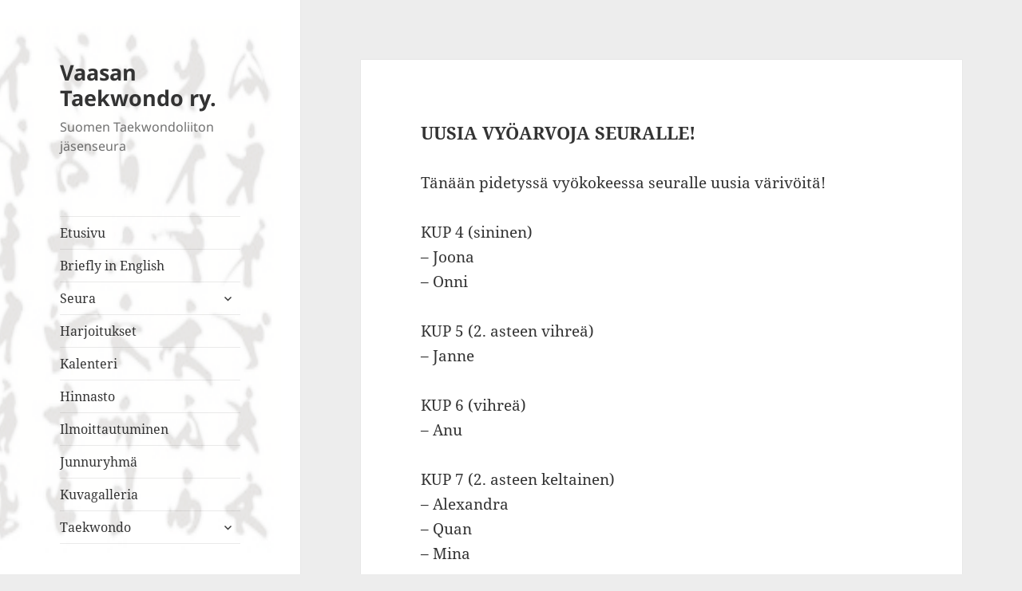

--- FILE ---
content_type: text/html; charset=UTF-8
request_url: https://www.vaasantaekwondo.fi/2023/04/11/uusia-vyoarvoja-seuralle-21/
body_size: 8981
content:
<!DOCTYPE html>
<html lang="fi" class="no-js">
<head>
	<meta charset="UTF-8">
	<meta name="viewport" content="width=device-width">
	<link rel="profile" href="http://gmpg.org/xfn/11">
	<link rel="pingback" href="https://www.vaasantaekwondo.fi/xmlrpc.php">
	<!--[if lt IE 9]>
	<script src="https://www.vaasantaekwondo.fi/wp-content/themes/twentyfifteen/js/html5.js"></script>
	<![endif]-->
	<script>(function(){document.documentElement.className='js'})();</script>
	<script>
(function(html){html.className = html.className.replace(/\bno-js\b/,'js')})(document.documentElement);
//# sourceURL=twentyfifteen_javascript_detection
</script>
<title>UUSIA VYÖARVOJA SEURALLE! &#8211; Vaasan Taekwondo ry.</title>
<meta name='robots' content='max-image-preview:large' />
<link rel="alternate" type="application/rss+xml" title="Vaasan Taekwondo ry. &raquo; syöte" href="https://www.vaasantaekwondo.fi/feed/" />
<link rel="alternate" type="application/rss+xml" title="Vaasan Taekwondo ry. &raquo; kommenttien syöte" href="https://www.vaasantaekwondo.fi/comments/feed/" />
<link rel="alternate" type="application/rss+xml" title="Vaasan Taekwondo ry. &raquo; UUSIA VYÖARVOJA SEURALLE! kommenttien syöte" href="https://www.vaasantaekwondo.fi/2023/04/11/uusia-vyoarvoja-seuralle-21/feed/" />
<link rel="alternate" title="oEmbed (JSON)" type="application/json+oembed" href="https://www.vaasantaekwondo.fi/wp-json/oembed/1.0/embed?url=https%3A%2F%2Fwww.vaasantaekwondo.fi%2F2023%2F04%2F11%2Fuusia-vyoarvoja-seuralle-21%2F" />
<link rel="alternate" title="oEmbed (XML)" type="text/xml+oembed" href="https://www.vaasantaekwondo.fi/wp-json/oembed/1.0/embed?url=https%3A%2F%2Fwww.vaasantaekwondo.fi%2F2023%2F04%2F11%2Fuusia-vyoarvoja-seuralle-21%2F&#038;format=xml" />
<style id='wp-img-auto-sizes-contain-inline-css'>
img:is([sizes=auto i],[sizes^="auto," i]){contain-intrinsic-size:3000px 1500px}
/*# sourceURL=wp-img-auto-sizes-contain-inline-css */
</style>

<style id='wp-emoji-styles-inline-css'>

	img.wp-smiley, img.emoji {
		display: inline !important;
		border: none !important;
		box-shadow: none !important;
		height: 1em !important;
		width: 1em !important;
		margin: 0 0.07em !important;
		vertical-align: -0.1em !important;
		background: none !important;
		padding: 0 !important;
	}
/*# sourceURL=wp-emoji-styles-inline-css */
</style>
<link rel='stylesheet' id='wp-block-library-css' href='https://www.vaasantaekwondo.fi/wp-includes/css/dist/block-library/style.min.css?ver=6.9' media='all' />
<style id='global-styles-inline-css'>
:root{--wp--preset--aspect-ratio--square: 1;--wp--preset--aspect-ratio--4-3: 4/3;--wp--preset--aspect-ratio--3-4: 3/4;--wp--preset--aspect-ratio--3-2: 3/2;--wp--preset--aspect-ratio--2-3: 2/3;--wp--preset--aspect-ratio--16-9: 16/9;--wp--preset--aspect-ratio--9-16: 9/16;--wp--preset--color--black: #000000;--wp--preset--color--cyan-bluish-gray: #abb8c3;--wp--preset--color--white: #fff;--wp--preset--color--pale-pink: #f78da7;--wp--preset--color--vivid-red: #cf2e2e;--wp--preset--color--luminous-vivid-orange: #ff6900;--wp--preset--color--luminous-vivid-amber: #fcb900;--wp--preset--color--light-green-cyan: #7bdcb5;--wp--preset--color--vivid-green-cyan: #00d084;--wp--preset--color--pale-cyan-blue: #8ed1fc;--wp--preset--color--vivid-cyan-blue: #0693e3;--wp--preset--color--vivid-purple: #9b51e0;--wp--preset--color--dark-gray: #111;--wp--preset--color--light-gray: #f1f1f1;--wp--preset--color--yellow: #f4ca16;--wp--preset--color--dark-brown: #352712;--wp--preset--color--medium-pink: #e53b51;--wp--preset--color--light-pink: #ffe5d1;--wp--preset--color--dark-purple: #2e2256;--wp--preset--color--purple: #674970;--wp--preset--color--blue-gray: #22313f;--wp--preset--color--bright-blue: #55c3dc;--wp--preset--color--light-blue: #e9f2f9;--wp--preset--gradient--vivid-cyan-blue-to-vivid-purple: linear-gradient(135deg,rgb(6,147,227) 0%,rgb(155,81,224) 100%);--wp--preset--gradient--light-green-cyan-to-vivid-green-cyan: linear-gradient(135deg,rgb(122,220,180) 0%,rgb(0,208,130) 100%);--wp--preset--gradient--luminous-vivid-amber-to-luminous-vivid-orange: linear-gradient(135deg,rgb(252,185,0) 0%,rgb(255,105,0) 100%);--wp--preset--gradient--luminous-vivid-orange-to-vivid-red: linear-gradient(135deg,rgb(255,105,0) 0%,rgb(207,46,46) 100%);--wp--preset--gradient--very-light-gray-to-cyan-bluish-gray: linear-gradient(135deg,rgb(238,238,238) 0%,rgb(169,184,195) 100%);--wp--preset--gradient--cool-to-warm-spectrum: linear-gradient(135deg,rgb(74,234,220) 0%,rgb(151,120,209) 20%,rgb(207,42,186) 40%,rgb(238,44,130) 60%,rgb(251,105,98) 80%,rgb(254,248,76) 100%);--wp--preset--gradient--blush-light-purple: linear-gradient(135deg,rgb(255,206,236) 0%,rgb(152,150,240) 100%);--wp--preset--gradient--blush-bordeaux: linear-gradient(135deg,rgb(254,205,165) 0%,rgb(254,45,45) 50%,rgb(107,0,62) 100%);--wp--preset--gradient--luminous-dusk: linear-gradient(135deg,rgb(255,203,112) 0%,rgb(199,81,192) 50%,rgb(65,88,208) 100%);--wp--preset--gradient--pale-ocean: linear-gradient(135deg,rgb(255,245,203) 0%,rgb(182,227,212) 50%,rgb(51,167,181) 100%);--wp--preset--gradient--electric-grass: linear-gradient(135deg,rgb(202,248,128) 0%,rgb(113,206,126) 100%);--wp--preset--gradient--midnight: linear-gradient(135deg,rgb(2,3,129) 0%,rgb(40,116,252) 100%);--wp--preset--gradient--dark-gray-gradient-gradient: linear-gradient(90deg, rgba(17,17,17,1) 0%, rgba(42,42,42,1) 100%);--wp--preset--gradient--light-gray-gradient: linear-gradient(90deg, rgba(241,241,241,1) 0%, rgba(215,215,215,1) 100%);--wp--preset--gradient--white-gradient: linear-gradient(90deg, rgba(255,255,255,1) 0%, rgba(230,230,230,1) 100%);--wp--preset--gradient--yellow-gradient: linear-gradient(90deg, rgba(244,202,22,1) 0%, rgba(205,168,10,1) 100%);--wp--preset--gradient--dark-brown-gradient: linear-gradient(90deg, rgba(53,39,18,1) 0%, rgba(91,67,31,1) 100%);--wp--preset--gradient--medium-pink-gradient: linear-gradient(90deg, rgba(229,59,81,1) 0%, rgba(209,28,51,1) 100%);--wp--preset--gradient--light-pink-gradient: linear-gradient(90deg, rgba(255,229,209,1) 0%, rgba(255,200,158,1) 100%);--wp--preset--gradient--dark-purple-gradient: linear-gradient(90deg, rgba(46,34,86,1) 0%, rgba(66,48,123,1) 100%);--wp--preset--gradient--purple-gradient: linear-gradient(90deg, rgba(103,73,112,1) 0%, rgba(131,93,143,1) 100%);--wp--preset--gradient--blue-gray-gradient: linear-gradient(90deg, rgba(34,49,63,1) 0%, rgba(52,75,96,1) 100%);--wp--preset--gradient--bright-blue-gradient: linear-gradient(90deg, rgba(85,195,220,1) 0%, rgba(43,180,211,1) 100%);--wp--preset--gradient--light-blue-gradient: linear-gradient(90deg, rgba(233,242,249,1) 0%, rgba(193,218,238,1) 100%);--wp--preset--font-size--small: 13px;--wp--preset--font-size--medium: 20px;--wp--preset--font-size--large: 36px;--wp--preset--font-size--x-large: 42px;--wp--preset--spacing--20: 0.44rem;--wp--preset--spacing--30: 0.67rem;--wp--preset--spacing--40: 1rem;--wp--preset--spacing--50: 1.5rem;--wp--preset--spacing--60: 2.25rem;--wp--preset--spacing--70: 3.38rem;--wp--preset--spacing--80: 5.06rem;--wp--preset--shadow--natural: 6px 6px 9px rgba(0, 0, 0, 0.2);--wp--preset--shadow--deep: 12px 12px 50px rgba(0, 0, 0, 0.4);--wp--preset--shadow--sharp: 6px 6px 0px rgba(0, 0, 0, 0.2);--wp--preset--shadow--outlined: 6px 6px 0px -3px rgb(255, 255, 255), 6px 6px rgb(0, 0, 0);--wp--preset--shadow--crisp: 6px 6px 0px rgb(0, 0, 0);}:where(.is-layout-flex){gap: 0.5em;}:where(.is-layout-grid){gap: 0.5em;}body .is-layout-flex{display: flex;}.is-layout-flex{flex-wrap: wrap;align-items: center;}.is-layout-flex > :is(*, div){margin: 0;}body .is-layout-grid{display: grid;}.is-layout-grid > :is(*, div){margin: 0;}:where(.wp-block-columns.is-layout-flex){gap: 2em;}:where(.wp-block-columns.is-layout-grid){gap: 2em;}:where(.wp-block-post-template.is-layout-flex){gap: 1.25em;}:where(.wp-block-post-template.is-layout-grid){gap: 1.25em;}.has-black-color{color: var(--wp--preset--color--black) !important;}.has-cyan-bluish-gray-color{color: var(--wp--preset--color--cyan-bluish-gray) !important;}.has-white-color{color: var(--wp--preset--color--white) !important;}.has-pale-pink-color{color: var(--wp--preset--color--pale-pink) !important;}.has-vivid-red-color{color: var(--wp--preset--color--vivid-red) !important;}.has-luminous-vivid-orange-color{color: var(--wp--preset--color--luminous-vivid-orange) !important;}.has-luminous-vivid-amber-color{color: var(--wp--preset--color--luminous-vivid-amber) !important;}.has-light-green-cyan-color{color: var(--wp--preset--color--light-green-cyan) !important;}.has-vivid-green-cyan-color{color: var(--wp--preset--color--vivid-green-cyan) !important;}.has-pale-cyan-blue-color{color: var(--wp--preset--color--pale-cyan-blue) !important;}.has-vivid-cyan-blue-color{color: var(--wp--preset--color--vivid-cyan-blue) !important;}.has-vivid-purple-color{color: var(--wp--preset--color--vivid-purple) !important;}.has-black-background-color{background-color: var(--wp--preset--color--black) !important;}.has-cyan-bluish-gray-background-color{background-color: var(--wp--preset--color--cyan-bluish-gray) !important;}.has-white-background-color{background-color: var(--wp--preset--color--white) !important;}.has-pale-pink-background-color{background-color: var(--wp--preset--color--pale-pink) !important;}.has-vivid-red-background-color{background-color: var(--wp--preset--color--vivid-red) !important;}.has-luminous-vivid-orange-background-color{background-color: var(--wp--preset--color--luminous-vivid-orange) !important;}.has-luminous-vivid-amber-background-color{background-color: var(--wp--preset--color--luminous-vivid-amber) !important;}.has-light-green-cyan-background-color{background-color: var(--wp--preset--color--light-green-cyan) !important;}.has-vivid-green-cyan-background-color{background-color: var(--wp--preset--color--vivid-green-cyan) !important;}.has-pale-cyan-blue-background-color{background-color: var(--wp--preset--color--pale-cyan-blue) !important;}.has-vivid-cyan-blue-background-color{background-color: var(--wp--preset--color--vivid-cyan-blue) !important;}.has-vivid-purple-background-color{background-color: var(--wp--preset--color--vivid-purple) !important;}.has-black-border-color{border-color: var(--wp--preset--color--black) !important;}.has-cyan-bluish-gray-border-color{border-color: var(--wp--preset--color--cyan-bluish-gray) !important;}.has-white-border-color{border-color: var(--wp--preset--color--white) !important;}.has-pale-pink-border-color{border-color: var(--wp--preset--color--pale-pink) !important;}.has-vivid-red-border-color{border-color: var(--wp--preset--color--vivid-red) !important;}.has-luminous-vivid-orange-border-color{border-color: var(--wp--preset--color--luminous-vivid-orange) !important;}.has-luminous-vivid-amber-border-color{border-color: var(--wp--preset--color--luminous-vivid-amber) !important;}.has-light-green-cyan-border-color{border-color: var(--wp--preset--color--light-green-cyan) !important;}.has-vivid-green-cyan-border-color{border-color: var(--wp--preset--color--vivid-green-cyan) !important;}.has-pale-cyan-blue-border-color{border-color: var(--wp--preset--color--pale-cyan-blue) !important;}.has-vivid-cyan-blue-border-color{border-color: var(--wp--preset--color--vivid-cyan-blue) !important;}.has-vivid-purple-border-color{border-color: var(--wp--preset--color--vivid-purple) !important;}.has-vivid-cyan-blue-to-vivid-purple-gradient-background{background: var(--wp--preset--gradient--vivid-cyan-blue-to-vivid-purple) !important;}.has-light-green-cyan-to-vivid-green-cyan-gradient-background{background: var(--wp--preset--gradient--light-green-cyan-to-vivid-green-cyan) !important;}.has-luminous-vivid-amber-to-luminous-vivid-orange-gradient-background{background: var(--wp--preset--gradient--luminous-vivid-amber-to-luminous-vivid-orange) !important;}.has-luminous-vivid-orange-to-vivid-red-gradient-background{background: var(--wp--preset--gradient--luminous-vivid-orange-to-vivid-red) !important;}.has-very-light-gray-to-cyan-bluish-gray-gradient-background{background: var(--wp--preset--gradient--very-light-gray-to-cyan-bluish-gray) !important;}.has-cool-to-warm-spectrum-gradient-background{background: var(--wp--preset--gradient--cool-to-warm-spectrum) !important;}.has-blush-light-purple-gradient-background{background: var(--wp--preset--gradient--blush-light-purple) !important;}.has-blush-bordeaux-gradient-background{background: var(--wp--preset--gradient--blush-bordeaux) !important;}.has-luminous-dusk-gradient-background{background: var(--wp--preset--gradient--luminous-dusk) !important;}.has-pale-ocean-gradient-background{background: var(--wp--preset--gradient--pale-ocean) !important;}.has-electric-grass-gradient-background{background: var(--wp--preset--gradient--electric-grass) !important;}.has-midnight-gradient-background{background: var(--wp--preset--gradient--midnight) !important;}.has-small-font-size{font-size: var(--wp--preset--font-size--small) !important;}.has-medium-font-size{font-size: var(--wp--preset--font-size--medium) !important;}.has-large-font-size{font-size: var(--wp--preset--font-size--large) !important;}.has-x-large-font-size{font-size: var(--wp--preset--font-size--x-large) !important;}
/*# sourceURL=global-styles-inline-css */
</style>

<style id='classic-theme-styles-inline-css'>
/*! This file is auto-generated */
.wp-block-button__link{color:#fff;background-color:#32373c;border-radius:9999px;box-shadow:none;text-decoration:none;padding:calc(.667em + 2px) calc(1.333em + 2px);font-size:1.125em}.wp-block-file__button{background:#32373c;color:#fff;text-decoration:none}
/*# sourceURL=/wp-includes/css/classic-themes.min.css */
</style>
<link rel='stylesheet' id='parent-style-css' href='https://www.vaasantaekwondo.fi/wp-content/themes/twentyfifteen/style.css?ver=6.9' media='all' />
<link rel='stylesheet' id='child-style-css' href='https://www.vaasantaekwondo.fi/wp-content/themes/twentyfifteen_child1/style.css?ver=6.9' media='all' />
<link rel='stylesheet' id='twentyfifteen-fonts-css' href='https://www.vaasantaekwondo.fi/wp-content/themes/twentyfifteen/assets/fonts/noto-sans-plus-noto-serif-plus-inconsolata.css?ver=20230328' media='all' />
<link rel='stylesheet' id='genericons-css' href='https://www.vaasantaekwondo.fi/wp-content/themes/twentyfifteen/genericons/genericons.css?ver=20251101' media='all' />
<link rel='stylesheet' id='twentyfifteen-style-css' href='https://www.vaasantaekwondo.fi/wp-content/themes/twentyfifteen_child1/style.css?ver=20251202' media='all' />
<style id='twentyfifteen-style-inline-css'>

		/* Custom Header Background Color */
		body:before,
		.site-header {
			background-color: #e0e0e0;
		}

		@media screen and (min-width: 59.6875em) {
			.site-header,
			.secondary {
				background-color: transparent;
			}

			.widget button,
			.widget input[type="button"],
			.widget input[type="reset"],
			.widget input[type="submit"],
			.widget_calendar tbody a,
			.widget_calendar tbody a:hover,
			.widget_calendar tbody a:focus {
				color: #e0e0e0;
			}
		}
	
/*# sourceURL=twentyfifteen-style-inline-css */
</style>
<link rel='stylesheet' id='twentyfifteen-block-style-css' href='https://www.vaasantaekwondo.fi/wp-content/themes/twentyfifteen/css/blocks.css?ver=20240715' media='all' />
<script src="https://www.vaasantaekwondo.fi/wp-includes/js/jquery/jquery.min.js?ver=3.7.1" id="jquery-core-js"></script>
<script src="https://www.vaasantaekwondo.fi/wp-includes/js/jquery/jquery-migrate.min.js?ver=3.4.1" id="jquery-migrate-js"></script>
<script id="twentyfifteen-script-js-extra">
var screenReaderText = {"expand":"\u003Cspan class=\"screen-reader-text\"\u003En\u00e4yt\u00e4 alavalikko\u003C/span\u003E","collapse":"\u003Cspan class=\"screen-reader-text\"\u003Epiilota alavalikko\u003C/span\u003E"};
//# sourceURL=twentyfifteen-script-js-extra
</script>
<script src="https://www.vaasantaekwondo.fi/wp-content/themes/twentyfifteen/js/functions.js?ver=20250729" id="twentyfifteen-script-js" defer data-wp-strategy="defer"></script>
<link rel="https://api.w.org/" href="https://www.vaasantaekwondo.fi/wp-json/" /><link rel="alternate" title="JSON" type="application/json" href="https://www.vaasantaekwondo.fi/wp-json/wp/v2/posts/1007" /><link rel="EditURI" type="application/rsd+xml" title="RSD" href="https://www.vaasantaekwondo.fi/xmlrpc.php?rsd" />
<meta name="generator" content="WordPress 6.9" />
<link rel="canonical" href="https://www.vaasantaekwondo.fi/2023/04/11/uusia-vyoarvoja-seuralle-21/" />
<link rel='shortlink' href='https://www.vaasantaekwondo.fi/?p=1007' />
		<style type="text/css" id="twentyfifteen-header-css">
				.site-header {

			/*
			 * No shorthand so the Customizer can override individual properties.
			 * @see https://core.trac.wordpress.org/ticket/31460
			 */
			background-image: url(https://www.vaasantaekwondo.fi/wp-content/uploads/2015/03/tkd_background.png);
			background-repeat: no-repeat;
			background-position: 50% 50%;
			-webkit-background-size: cover;
			-moz-background-size:    cover;
			-o-background-size:      cover;
			background-size:         cover;
		}

		@media screen and (min-width: 59.6875em) {
			body:before {

				/*
				 * No shorthand so the Customizer can override individual properties.
				 * @see https://core.trac.wordpress.org/ticket/31460
				 */
				background-image: url(https://www.vaasantaekwondo.fi/wp-content/uploads/2015/03/tkd_background.png);
				background-repeat: no-repeat;
				background-position: 100% 50%;
				-webkit-background-size: cover;
				-moz-background-size:    cover;
				-o-background-size:      cover;
				background-size:         cover;
				border-right: 0;
			}

			.site-header {
				background: transparent;
			}
		}
				</style>
		<style id="custom-background-css">
body.custom-background { background-color: #ededed; }
</style>
	</head>

<body class="wp-singular post-template-default single single-post postid-1007 single-format-aside custom-background wp-embed-responsive wp-theme-twentyfifteen wp-child-theme-twentyfifteen_child1">
<div id="page" class="hfeed site">
	<a class="skip-link screen-reader-text" href="#content">Siirry sisältöön</a>

	<div id="sidebar" class="sidebar">
		<header id="masthead" class="site-header" role="banner">
			<div class="site-branding">
										<p class="site-title"><a href="https://www.vaasantaekwondo.fi/" rel="home">Vaasan Taekwondo ry.</a></p>
											<p class="site-description">Suomen Taekwondoliiton j&auml;senseura</p>
									<button class="secondary-toggle">Valikko ja vimpaimet</button>
			</div><!-- .site-branding -->
		</header><!-- .site-header -->

			<div id="secondary" class="secondary">

					<nav id="site-navigation" class="main-navigation">
				<div class="menu-paavalikko-container"><ul id="menu-paavalikko" class="nav-menu"><li id="menu-item-124" class="menu-item menu-item-type-custom menu-item-object-custom menu-item-home menu-item-124"><a href="http://www.vaasantaekwondo.fi">Etusivu</a></li>
<li id="menu-item-604" class="menu-item menu-item-type-post_type menu-item-object-page menu-item-604"><a href="https://www.vaasantaekwondo.fi/briefly-in-english/">Briefly in English</a></li>
<li id="menu-item-92" class="menu-item menu-item-type-post_type menu-item-object-page menu-item-has-children menu-item-92"><a href="https://www.vaasantaekwondo.fi/seura/">Seura</a>
<ul class="sub-menu">
	<li id="menu-item-123" class="menu-item menu-item-type-post_type menu-item-object-page menu-item-123"><a href="https://www.vaasantaekwondo.fi/ohjaajat/">Ohjaajat</a></li>
</ul>
</li>
<li id="menu-item-122" class="menu-item menu-item-type-post_type menu-item-object-page menu-item-122"><a href="https://www.vaasantaekwondo.fi/harjoitukset/">Harjoitukset</a></li>
<li id="menu-item-1173" class="menu-item menu-item-type-post_type menu-item-object-page menu-item-1173"><a href="https://www.vaasantaekwondo.fi/kalenteri/">Kalenteri</a></li>
<li id="menu-item-89" class="menu-item menu-item-type-post_type menu-item-object-page menu-item-89"><a href="https://www.vaasantaekwondo.fi/hinnasto/">Hinnasto</a></li>
<li id="menu-item-774" class="menu-item menu-item-type-post_type menu-item-object-page menu-item-774"><a href="https://www.vaasantaekwondo.fi/ilmoittautuminen/">Ilmoittautuminen</a></li>
<li id="menu-item-88" class="menu-item menu-item-type-post_type menu-item-object-page menu-item-88"><a href="https://www.vaasantaekwondo.fi/junnuryhma/">Junnuryhmä</a></li>
<li id="menu-item-90" class="menu-item menu-item-type-post_type menu-item-object-page menu-item-90"><a href="https://www.vaasantaekwondo.fi/kuvagalleria/">Kuvagalleria</a></li>
<li id="menu-item-87" class="menu-item menu-item-type-post_type menu-item-object-page menu-item-has-children menu-item-87"><a href="https://www.vaasantaekwondo.fi/taekwondo/">Taekwondo</a>
<ul class="sub-menu">
	<li id="menu-item-99" class="menu-item menu-item-type-post_type menu-item-object-page menu-item-99"><a href="https://www.vaasantaekwondo.fi/historia/">Historia</a></li>
	<li id="menu-item-98" class="menu-item menu-item-type-post_type menu-item-object-page menu-item-98"><a href="https://www.vaasantaekwondo.fi/kilpaileminen/">Kilpaileminen</a></li>
	<li id="menu-item-97" class="menu-item menu-item-type-post_type menu-item-object-page menu-item-97"><a href="https://www.vaasantaekwondo.fi/vyoarvot-ja-kokeet/">Vyöarvot ja kokeet</a></li>
	<li id="menu-item-96" class="menu-item menu-item-type-post_type menu-item-object-page menu-item-96"><a href="https://www.vaasantaekwondo.fi/itsepuolustus-ja-laki/">Itsepuolustus ja laki</a></li>
	<li id="menu-item-95" class="menu-item menu-item-type-post_type menu-item-object-page menu-item-95"><a href="https://www.vaasantaekwondo.fi/perussanasto/">Perussanasto</a></li>
	<li id="menu-item-94" class="menu-item menu-item-type-post_type menu-item-object-page menu-item-has-children menu-item-94"><a href="https://www.vaasantaekwondo.fi/liikesarjat/">Liikesarjat</a>
	<ul class="sub-menu">
		<li id="menu-item-145" class="menu-item menu-item-type-post_type menu-item-object-page menu-item-145"><a href="https://www.vaasantaekwondo.fi/taegeuk/">Taegeuk</a></li>
		<li id="menu-item-144" class="menu-item menu-item-type-post_type menu-item-object-page menu-item-144"><a href="https://www.vaasantaekwondo.fi/yudanja/">Yudanja</a></li>
		<li id="menu-item-143" class="menu-item menu-item-type-post_type menu-item-object-page menu-item-143"><a href="https://www.vaasantaekwondo.fi/gi-chu/">Gi Chu</a></li>
		<li id="menu-item-142" class="menu-item menu-item-type-post_type menu-item-object-page menu-item-142"><a href="https://www.vaasantaekwondo.fi/pyun-ahn/">Pyun Ahn</a></li>
	</ul>
</li>
	<li id="menu-item-93" class="menu-item menu-item-type-post_type menu-item-object-page menu-item-93"><a href="https://www.vaasantaekwondo.fi/puku-passi-ja-lisenssi/">Puku, passi ja lisenssi</a></li>
</ul>
</li>
</ul></div>			</nav><!-- .main-navigation -->
		
					<nav id="social-navigation" class="social-navigation">
				<div class="menu-some-linkit-container"><ul id="menu-some-linkit" class="menu"><li id="menu-item-190" class="menu-item menu-item-type-custom menu-item-object-custom menu-item-190"><a href="https://www.facebook.com/vaasantaekwondo"><span class="screen-reader-text">Facebook</span></a></li>
</ul></div>			</nav><!-- .social-navigation -->
		
					<div id="widget-area" class="widget-area" role="complementary">
				<aside id="search-2" class="widget widget_search"><h2 class="widget-title">HAE ILMOITUKSIA</h2><form role="search" method="get" class="search-form" action="https://www.vaasantaekwondo.fi/">
				<label>
					<span class="screen-reader-text">Haku:</span>
					<input type="search" class="search-field" placeholder="Haku &hellip;" value="" name="s" />
				</label>
				<input type="submit" class="search-submit screen-reader-text" value="Hae" />
			</form></aside>
		<aside id="recent-posts-2" class="widget widget_recent_entries">
		<h2 class="widget-title">VIIMEISIMMÄT ILMOITUKSET</h2><nav aria-label="VIIMEISIMMÄT ILMOITUKSET">
		<ul>
											<li>
					<a href="https://www.vaasantaekwondo.fi/2026/01/18/junnuryhman-treeniperuutus-2/">JUNNURYHMÄN TREENIPERUUTUS!</a>
											<span class="post-date">18 tammikuun, 2026</span>
									</li>
											<li>
					<a href="https://www.vaasantaekwondo.fi/2026/01/11/uusia-vyoarvoja-seuralle-32/">UUSIA VYÖARVOJA SEURALLE!</a>
											<span class="post-date">11 tammikuun, 2026</span>
									</li>
											<li>
					<a href="https://www.vaasantaekwondo.fi/2025/12/21/treenivuosi-2025-on-nyt-ohi/">Treenivuosi 2025 on nyt ohi!</a>
											<span class="post-date">21 joulukuun, 2025</span>
									</li>
											<li>
					<a href="https://www.vaasantaekwondo.fi/2025/12/21/kauden-harjoittelijapalkinnot-5/">KAUDEN HARJOITTELIJAPALKINNOT</a>
											<span class="post-date">21 joulukuun, 2025</span>
									</li>
											<li>
					<a href="https://www.vaasantaekwondo.fi/2025/12/21/uusia-vyoarvoja-junnuryhmassa-10/">UUSIA VYÖARVOJA JUNNURYHMÄSSÄ!</a>
											<span class="post-date">21 joulukuun, 2025</span>
									</li>
					</ul>

		</nav></aside><aside id="archives-2" class="widget widget_archive"><h2 class="widget-title">ILMOITUSARKISTO</h2>		<label class="screen-reader-text" for="archives-dropdown-2">ILMOITUSARKISTO</label>
		<select id="archives-dropdown-2" name="archive-dropdown">
			
			<option value="">Valitse kuukausi</option>
				<option value='https://www.vaasantaekwondo.fi/2026/01/'> tammikuu 2026 &nbsp;(2)</option>
	<option value='https://www.vaasantaekwondo.fi/2025/12/'> joulukuu 2025 &nbsp;(5)</option>
	<option value='https://www.vaasantaekwondo.fi/2025/11/'> marraskuu 2025 &nbsp;(1)</option>
	<option value='https://www.vaasantaekwondo.fi/2025/10/'> lokakuu 2025 &nbsp;(1)</option>
	<option value='https://www.vaasantaekwondo.fi/2025/09/'> syyskuu 2025 &nbsp;(2)</option>
	<option value='https://www.vaasantaekwondo.fi/2025/06/'> kesäkuu 2025 &nbsp;(3)</option>
	<option value='https://www.vaasantaekwondo.fi/2025/05/'> toukokuu 2025 &nbsp;(1)</option>
	<option value='https://www.vaasantaekwondo.fi/2025/04/'> huhtikuu 2025 &nbsp;(2)</option>
	<option value='https://www.vaasantaekwondo.fi/2025/02/'> helmikuu 2025 &nbsp;(1)</option>
	<option value='https://www.vaasantaekwondo.fi/2025/01/'> tammikuu 2025 &nbsp;(3)</option>
	<option value='https://www.vaasantaekwondo.fi/2024/12/'> joulukuu 2024 &nbsp;(6)</option>
	<option value='https://www.vaasantaekwondo.fi/2024/09/'> syyskuu 2024 &nbsp;(2)</option>
	<option value='https://www.vaasantaekwondo.fi/2024/07/'> heinäkuu 2024 &nbsp;(1)</option>
	<option value='https://www.vaasantaekwondo.fi/2024/06/'> kesäkuu 2024 &nbsp;(1)</option>
	<option value='https://www.vaasantaekwondo.fi/2024/05/'> toukokuu 2024 &nbsp;(4)</option>
	<option value='https://www.vaasantaekwondo.fi/2024/04/'> huhtikuu 2024 &nbsp;(1)</option>
	<option value='https://www.vaasantaekwondo.fi/2024/03/'> maaliskuu 2024 &nbsp;(1)</option>
	<option value='https://www.vaasantaekwondo.fi/2024/02/'> helmikuu 2024 &nbsp;(2)</option>
	<option value='https://www.vaasantaekwondo.fi/2024/01/'> tammikuu 2024 &nbsp;(3)</option>
	<option value='https://www.vaasantaekwondo.fi/2023/12/'> joulukuu 2023 &nbsp;(5)</option>
	<option value='https://www.vaasantaekwondo.fi/2023/11/'> marraskuu 2023 &nbsp;(2)</option>
	<option value='https://www.vaasantaekwondo.fi/2023/10/'> lokakuu 2023 &nbsp;(2)</option>
	<option value='https://www.vaasantaekwondo.fi/2023/08/'> elokuu 2023 &nbsp;(1)</option>
	<option value='https://www.vaasantaekwondo.fi/2023/05/'> toukokuu 2023 &nbsp;(4)</option>
	<option value='https://www.vaasantaekwondo.fi/2023/04/'> huhtikuu 2023 &nbsp;(2)</option>
	<option value='https://www.vaasantaekwondo.fi/2023/02/'> helmikuu 2023 &nbsp;(1)</option>
	<option value='https://www.vaasantaekwondo.fi/2023/01/'> tammikuu 2023 &nbsp;(2)</option>
	<option value='https://www.vaasantaekwondo.fi/2022/12/'> joulukuu 2022 &nbsp;(2)</option>
	<option value='https://www.vaasantaekwondo.fi/2022/11/'> marraskuu 2022 &nbsp;(3)</option>
	<option value='https://www.vaasantaekwondo.fi/2022/09/'> syyskuu 2022 &nbsp;(1)</option>
	<option value='https://www.vaasantaekwondo.fi/2022/08/'> elokuu 2022 &nbsp;(1)</option>
	<option value='https://www.vaasantaekwondo.fi/2022/05/'> toukokuu 2022 &nbsp;(3)</option>
	<option value='https://www.vaasantaekwondo.fi/2022/04/'> huhtikuu 2022 &nbsp;(1)</option>
	<option value='https://www.vaasantaekwondo.fi/2022/02/'> helmikuu 2022 &nbsp;(2)</option>
	<option value='https://www.vaasantaekwondo.fi/2022/01/'> tammikuu 2022 &nbsp;(4)</option>
	<option value='https://www.vaasantaekwondo.fi/2021/12/'> joulukuu 2021 &nbsp;(2)</option>
	<option value='https://www.vaasantaekwondo.fi/2021/11/'> marraskuu 2021 &nbsp;(1)</option>
	<option value='https://www.vaasantaekwondo.fi/2021/10/'> lokakuu 2021 &nbsp;(2)</option>
	<option value='https://www.vaasantaekwondo.fi/2021/08/'> elokuu 2021 &nbsp;(1)</option>
	<option value='https://www.vaasantaekwondo.fi/2021/06/'> kesäkuu 2021 &nbsp;(1)</option>
	<option value='https://www.vaasantaekwondo.fi/2021/05/'> toukokuu 2021 &nbsp;(3)</option>
	<option value='https://www.vaasantaekwondo.fi/2021/02/'> helmikuu 2021 &nbsp;(1)</option>
	<option value='https://www.vaasantaekwondo.fi/2021/01/'> tammikuu 2021 &nbsp;(1)</option>
	<option value='https://www.vaasantaekwondo.fi/2020/12/'> joulukuu 2020 &nbsp;(2)</option>
	<option value='https://www.vaasantaekwondo.fi/2020/10/'> lokakuu 2020 &nbsp;(1)</option>
	<option value='https://www.vaasantaekwondo.fi/2020/09/'> syyskuu 2020 &nbsp;(1)</option>
	<option value='https://www.vaasantaekwondo.fi/2020/08/'> elokuu 2020 &nbsp;(2)</option>
	<option value='https://www.vaasantaekwondo.fi/2020/05/'> toukokuu 2020 &nbsp;(1)</option>
	<option value='https://www.vaasantaekwondo.fi/2020/04/'> huhtikuu 2020 &nbsp;(2)</option>
	<option value='https://www.vaasantaekwondo.fi/2020/03/'> maaliskuu 2020 &nbsp;(2)</option>
	<option value='https://www.vaasantaekwondo.fi/2020/02/'> helmikuu 2020 &nbsp;(1)</option>
	<option value='https://www.vaasantaekwondo.fi/2020/01/'> tammikuu 2020 &nbsp;(1)</option>
	<option value='https://www.vaasantaekwondo.fi/2019/12/'> joulukuu 2019 &nbsp;(3)</option>
	<option value='https://www.vaasantaekwondo.fi/2019/11/'> marraskuu 2019 &nbsp;(1)</option>
	<option value='https://www.vaasantaekwondo.fi/2019/10/'> lokakuu 2019 &nbsp;(1)</option>
	<option value='https://www.vaasantaekwondo.fi/2019/09/'> syyskuu 2019 &nbsp;(1)</option>
	<option value='https://www.vaasantaekwondo.fi/2019/05/'> toukokuu 2019 &nbsp;(6)</option>
	<option value='https://www.vaasantaekwondo.fi/2019/04/'> huhtikuu 2019 &nbsp;(3)</option>
	<option value='https://www.vaasantaekwondo.fi/2019/03/'> maaliskuu 2019 &nbsp;(2)</option>
	<option value='https://www.vaasantaekwondo.fi/2019/02/'> helmikuu 2019 &nbsp;(1)</option>
	<option value='https://www.vaasantaekwondo.fi/2019/01/'> tammikuu 2019 &nbsp;(2)</option>
	<option value='https://www.vaasantaekwondo.fi/2018/12/'> joulukuu 2018 &nbsp;(3)</option>
	<option value='https://www.vaasantaekwondo.fi/2018/11/'> marraskuu 2018 &nbsp;(3)</option>
	<option value='https://www.vaasantaekwondo.fi/2018/10/'> lokakuu 2018 &nbsp;(1)</option>
	<option value='https://www.vaasantaekwondo.fi/2018/09/'> syyskuu 2018 &nbsp;(2)</option>
	<option value='https://www.vaasantaekwondo.fi/2018/07/'> heinäkuu 2018 &nbsp;(1)</option>
	<option value='https://www.vaasantaekwondo.fi/2018/05/'> toukokuu 2018 &nbsp;(2)</option>
	<option value='https://www.vaasantaekwondo.fi/2018/04/'> huhtikuu 2018 &nbsp;(2)</option>
	<option value='https://www.vaasantaekwondo.fi/2018/03/'> maaliskuu 2018 &nbsp;(2)</option>
	<option value='https://www.vaasantaekwondo.fi/2018/02/'> helmikuu 2018 &nbsp;(1)</option>
	<option value='https://www.vaasantaekwondo.fi/2017/12/'> joulukuu 2017 &nbsp;(6)</option>
	<option value='https://www.vaasantaekwondo.fi/2017/11/'> marraskuu 2017 &nbsp;(2)</option>
	<option value='https://www.vaasantaekwondo.fi/2017/10/'> lokakuu 2017 &nbsp;(1)</option>
	<option value='https://www.vaasantaekwondo.fi/2017/09/'> syyskuu 2017 &nbsp;(1)</option>
	<option value='https://www.vaasantaekwondo.fi/2017/08/'> elokuu 2017 &nbsp;(1)</option>
	<option value='https://www.vaasantaekwondo.fi/2017/07/'> heinäkuu 2017 &nbsp;(1)</option>
	<option value='https://www.vaasantaekwondo.fi/2017/05/'> toukokuu 2017 &nbsp;(6)</option>
	<option value='https://www.vaasantaekwondo.fi/2017/04/'> huhtikuu 2017 &nbsp;(1)</option>
	<option value='https://www.vaasantaekwondo.fi/2017/03/'> maaliskuu 2017 &nbsp;(1)</option>
	<option value='https://www.vaasantaekwondo.fi/2017/02/'> helmikuu 2017 &nbsp;(1)</option>
	<option value='https://www.vaasantaekwondo.fi/2017/01/'> tammikuu 2017 &nbsp;(2)</option>
	<option value='https://www.vaasantaekwondo.fi/2016/12/'> joulukuu 2016 &nbsp;(5)</option>
	<option value='https://www.vaasantaekwondo.fi/2016/10/'> lokakuu 2016 &nbsp;(1)</option>
	<option value='https://www.vaasantaekwondo.fi/2016/07/'> heinäkuu 2016 &nbsp;(1)</option>
	<option value='https://www.vaasantaekwondo.fi/2016/06/'> kesäkuu 2016 &nbsp;(1)</option>
	<option value='https://www.vaasantaekwondo.fi/2016/05/'> toukokuu 2016 &nbsp;(5)</option>
	<option value='https://www.vaasantaekwondo.fi/2016/04/'> huhtikuu 2016 &nbsp;(1)</option>
	<option value='https://www.vaasantaekwondo.fi/2016/02/'> helmikuu 2016 &nbsp;(3)</option>
	<option value='https://www.vaasantaekwondo.fi/2016/01/'> tammikuu 2016 &nbsp;(1)</option>
	<option value='https://www.vaasantaekwondo.fi/2015/12/'> joulukuu 2015 &nbsp;(5)</option>
	<option value='https://www.vaasantaekwondo.fi/2015/11/'> marraskuu 2015 &nbsp;(3)</option>
	<option value='https://www.vaasantaekwondo.fi/2015/10/'> lokakuu 2015 &nbsp;(1)</option>
	<option value='https://www.vaasantaekwondo.fi/2015/09/'> syyskuu 2015 &nbsp;(2)</option>
	<option value='https://www.vaasantaekwondo.fi/2015/08/'> elokuu 2015 &nbsp;(1)</option>
	<option value='https://www.vaasantaekwondo.fi/2015/07/'> heinäkuu 2015 &nbsp;(1)</option>
	<option value='https://www.vaasantaekwondo.fi/2015/06/'> kesäkuu 2015 &nbsp;(2)</option>
	<option value='https://www.vaasantaekwondo.fi/2015/05/'> toukokuu 2015 &nbsp;(3)</option>
	<option value='https://www.vaasantaekwondo.fi/2015/04/'> huhtikuu 2015 &nbsp;(3)</option>
	<option value='https://www.vaasantaekwondo.fi/2015/03/'> maaliskuu 2015 &nbsp;(2)</option>
	<option value='https://www.vaasantaekwondo.fi/2015/02/'> helmikuu 2015 &nbsp;(2)</option>

		</select>

			<script>
( ( dropdownId ) => {
	const dropdown = document.getElementById( dropdownId );
	function onSelectChange() {
		setTimeout( () => {
			if ( 'escape' === dropdown.dataset.lastkey ) {
				return;
			}
			if ( dropdown.value ) {
				document.location.href = dropdown.value;
			}
		}, 250 );
	}
	function onKeyUp( event ) {
		if ( 'Escape' === event.key ) {
			dropdown.dataset.lastkey = 'escape';
		} else {
			delete dropdown.dataset.lastkey;
		}
	}
	function onClick() {
		delete dropdown.dataset.lastkey;
	}
	dropdown.addEventListener( 'keyup', onKeyUp );
	dropdown.addEventListener( 'click', onClick );
	dropdown.addEventListener( 'change', onSelectChange );
})( "archives-dropdown-2" );

//# sourceURL=WP_Widget_Archives%3A%3Awidget
</script>
</aside>			</div><!-- .widget-area -->
		
	</div><!-- .secondary -->

	</div><!-- .sidebar -->

	<div id="content" class="site-content">

	<div id="primary" class="content-area">
		<main id="main" class="site-main">

		
<article id="post-1007" class="post-1007 post type-post status-publish format-aside hentry category-uncategorized post_format-post-format-aside">
	
	<header class="entry-header">
		<h1 class="entry-title">UUSIA VYÖARVOJA SEURALLE!</h1>	</header><!-- .entry-header -->

	<div class="entry-content">
		<div class="" data-block="true" data-editor="1cclv" data-offset-key="b90lp-0-0">
<div class="_1mf _1mj" data-offset-key="b90lp-0-0">Tänään pidetyssä vyökokeessa seuralle uusia värivöitä!</div>
</div>
<div class="" data-block="true" data-editor="1cclv" data-offset-key="8mfjt-0-0">
<div class="_1mf _1mj" data-offset-key="8mfjt-0-0"><span data-offset-key="8mfjt-0-0"> </span></div>
</div>
<div class="" data-block="true" data-editor="1cclv" data-offset-key="frkk2-0-0">
<div class="_1mf _1mj" data-offset-key="frkk2-0-0"><span data-offset-key="frkk2-0-0">KUP 4 (sininen)</span></div>
</div>
<div class="" data-block="true" data-editor="1cclv" data-offset-key="bvgfg-0-0">
<div class="_1mf _1mj" data-offset-key="bvgfg-0-0"><span data-offset-key="bvgfg-0-0">&#8211; Joona</span></div>
</div>
<div class="" data-block="true" data-editor="1cclv" data-offset-key="chrou-0-0">
<div class="_1mf _1mj" data-offset-key="chrou-0-0"><span data-offset-key="chrou-0-0">&#8211; Onni</span></div>
</div>
<div class="" data-block="true" data-editor="1cclv" data-offset-key="7uudr-0-0">
<div class="_1mf _1mj" data-offset-key="7uudr-0-0"><span data-offset-key="7uudr-0-0"> </span></div>
</div>
<div class="" data-block="true" data-editor="1cclv" data-offset-key="9ni3r-0-0">
<div class="_1mf _1mj" data-offset-key="9ni3r-0-0"><span data-offset-key="9ni3r-0-0">KUP 5 (2. asteen vihreä)</span></div>
</div>
<div class="" data-block="true" data-editor="1cclv" data-offset-key="2tu07-0-0">
<div class="_1mf _1mj" data-offset-key="2tu07-0-0"><span data-offset-key="2tu07-0-0">&#8211; Janne</span></div>
</div>
<div class="" data-block="true" data-editor="1cclv" data-offset-key="ce5d-0-0">
<div class="_1mf _1mj" data-offset-key="ce5d-0-0"><span data-offset-key="ce5d-0-0"> </span></div>
</div>
<div class="" data-block="true" data-editor="1cclv" data-offset-key="9cv6s-0-0">
<div class="_1mf _1mj" data-offset-key="9cv6s-0-0"><span data-offset-key="9cv6s-0-0">KUP 6 (vihreä)</span></div>
</div>
<div class="" data-block="true" data-editor="1cclv" data-offset-key="7im7q-0-0">
<div class="_1mf _1mj" data-offset-key="7im7q-0-0"><span data-offset-key="7im7q-0-0">&#8211; Anu</span></div>
</div>
<div class="" data-block="true" data-editor="1cclv" data-offset-key="7emcn-0-0">
<div class="_1mf _1mj" data-offset-key="7emcn-0-0"><span data-offset-key="7emcn-0-0"> </span></div>
</div>
<div class="" data-block="true" data-editor="1cclv" data-offset-key="3mmgu-0-0">
<div class="_1mf _1mj" data-offset-key="3mmgu-0-0"><span data-offset-key="3mmgu-0-0">KUP 7 (2. asteen keltainen)</span></div>
</div>
<div class="" data-block="true" data-editor="1cclv" data-offset-key="9i794-0-0">
<div class="_1mf _1mj" data-offset-key="9i794-0-0"><span data-offset-key="9i794-0-0">&#8211; Alexandra</span></div>
</div>
<div class="" data-block="true" data-editor="1cclv" data-offset-key="acs46-0-0">
<div class="_1mf _1mj" data-offset-key="acs46-0-0"><span data-offset-key="acs46-0-0">&#8211; Quan</span></div>
</div>
<div class="" data-block="true" data-editor="1cclv" data-offset-key="3hhkc-0-0">
<div class="_1mf _1mj" data-offset-key="3hhkc-0-0"><span data-offset-key="3hhkc-0-0">&#8211; Mina</span></div>
</div>
<div class="" data-block="true" data-editor="1cclv" data-offset-key="dtqsv-0-0">
<div class="_1mf _1mj" data-offset-key="dtqsv-0-0"><span data-offset-key="dtqsv-0-0"> </span></div>
</div>
<div class="" data-block="true" data-editor="1cclv" data-offset-key="cdud3-0-0">
<div class="_1mf _1mj" data-offset-key="cdud3-0-0"><span data-offset-key="cdud3-0-0">Seura onnittelee uusista vyöarvoista!</span></div>
</div>
	</div><!-- .entry-content -->

	
	<footer class="entry-footer">
		<span class="posted-on"><span class="screen-reader-text">Julkaistu </span><a href="https://www.vaasantaekwondo.fi/2023/04/11/uusia-vyoarvoja-seuralle-21/" rel="bookmark"><time class="entry-date published updated" datetime="2023-04-11T17:41:24+00:00">11 huhtikuun, 2023</time></a></span><span class="byline"><span class="author vcard"><span class="screen-reader-text">Kirjoittaja </span><a class="url fn n" href="https://www.vaasantaekwondo.fi/author/admin/">admin</a></span></span>			</footer>

</article><!-- #post-## -->
	<nav class="navigation post-navigation" aria-label="Artikkelit">
		<h2 class="screen-reader-text">Artikkelien selaus</h2>
		<div class="nav-links"><div class="nav-previous"><a href="https://www.vaasantaekwondo.fi/2023/04/05/harjoitusperuutus-paasiaisena-2/" rel="prev"><span class="meta-nav" aria-hidden="true">Edellinen</span> <span class="screen-reader-text">Edellinen artikkeli:</span> <span class="post-title">HARJOITUSPERUUTUS PÄÄSIÄISENÄ</span></a></div><div class="nav-next"><a href="https://www.vaasantaekwondo.fi/2023/05/25/uusia-vyoarvoja-seuralle-22/" rel="next"><span class="meta-nav" aria-hidden="true">Seuraava</span> <span class="screen-reader-text">Seuraava artikkeli:</span> <span class="post-title">UUSIA VYÖARVOJA SEURALLE</span></a></div></div>
	</nav>
		</main><!-- .site-main -->
	</div><!-- .content-area -->


	</div><!-- .site-content -->

	<footer id="colophon" class="site-footer" role="contentinfo">
		<div class="site-info">
						(c) Copyright 2015 Vaasan Taekwondo ry.
		</div><!-- .site-info -->
	</footer><!-- .site-footer -->

</div><!-- .site -->

<script type="speculationrules">
{"prefetch":[{"source":"document","where":{"and":[{"href_matches":"/*"},{"not":{"href_matches":["/wp-*.php","/wp-admin/*","/wp-content/uploads/*","/wp-content/*","/wp-content/plugins/*","/wp-content/themes/twentyfifteen_child1/*","/wp-content/themes/twentyfifteen/*","/*\\?(.+)"]}},{"not":{"selector_matches":"a[rel~=\"nofollow\"]"}},{"not":{"selector_matches":".no-prefetch, .no-prefetch a"}}]},"eagerness":"conservative"}]}
</script>
<script id="wp-emoji-settings" type="application/json">
{"baseUrl":"https://s.w.org/images/core/emoji/17.0.2/72x72/","ext":".png","svgUrl":"https://s.w.org/images/core/emoji/17.0.2/svg/","svgExt":".svg","source":{"concatemoji":"https://www.vaasantaekwondo.fi/wp-includes/js/wp-emoji-release.min.js?ver=6.9"}}
</script>
<script type="module">
/*! This file is auto-generated */
const a=JSON.parse(document.getElementById("wp-emoji-settings").textContent),o=(window._wpemojiSettings=a,"wpEmojiSettingsSupports"),s=["flag","emoji"];function i(e){try{var t={supportTests:e,timestamp:(new Date).valueOf()};sessionStorage.setItem(o,JSON.stringify(t))}catch(e){}}function c(e,t,n){e.clearRect(0,0,e.canvas.width,e.canvas.height),e.fillText(t,0,0);t=new Uint32Array(e.getImageData(0,0,e.canvas.width,e.canvas.height).data);e.clearRect(0,0,e.canvas.width,e.canvas.height),e.fillText(n,0,0);const a=new Uint32Array(e.getImageData(0,0,e.canvas.width,e.canvas.height).data);return t.every((e,t)=>e===a[t])}function p(e,t){e.clearRect(0,0,e.canvas.width,e.canvas.height),e.fillText(t,0,0);var n=e.getImageData(16,16,1,1);for(let e=0;e<n.data.length;e++)if(0!==n.data[e])return!1;return!0}function u(e,t,n,a){switch(t){case"flag":return n(e,"\ud83c\udff3\ufe0f\u200d\u26a7\ufe0f","\ud83c\udff3\ufe0f\u200b\u26a7\ufe0f")?!1:!n(e,"\ud83c\udde8\ud83c\uddf6","\ud83c\udde8\u200b\ud83c\uddf6")&&!n(e,"\ud83c\udff4\udb40\udc67\udb40\udc62\udb40\udc65\udb40\udc6e\udb40\udc67\udb40\udc7f","\ud83c\udff4\u200b\udb40\udc67\u200b\udb40\udc62\u200b\udb40\udc65\u200b\udb40\udc6e\u200b\udb40\udc67\u200b\udb40\udc7f");case"emoji":return!a(e,"\ud83e\u1fac8")}return!1}function f(e,t,n,a){let r;const o=(r="undefined"!=typeof WorkerGlobalScope&&self instanceof WorkerGlobalScope?new OffscreenCanvas(300,150):document.createElement("canvas")).getContext("2d",{willReadFrequently:!0}),s=(o.textBaseline="top",o.font="600 32px Arial",{});return e.forEach(e=>{s[e]=t(o,e,n,a)}),s}function r(e){var t=document.createElement("script");t.src=e,t.defer=!0,document.head.appendChild(t)}a.supports={everything:!0,everythingExceptFlag:!0},new Promise(t=>{let n=function(){try{var e=JSON.parse(sessionStorage.getItem(o));if("object"==typeof e&&"number"==typeof e.timestamp&&(new Date).valueOf()<e.timestamp+604800&&"object"==typeof e.supportTests)return e.supportTests}catch(e){}return null}();if(!n){if("undefined"!=typeof Worker&&"undefined"!=typeof OffscreenCanvas&&"undefined"!=typeof URL&&URL.createObjectURL&&"undefined"!=typeof Blob)try{var e="postMessage("+f.toString()+"("+[JSON.stringify(s),u.toString(),c.toString(),p.toString()].join(",")+"));",a=new Blob([e],{type:"text/javascript"});const r=new Worker(URL.createObjectURL(a),{name:"wpTestEmojiSupports"});return void(r.onmessage=e=>{i(n=e.data),r.terminate(),t(n)})}catch(e){}i(n=f(s,u,c,p))}t(n)}).then(e=>{for(const n in e)a.supports[n]=e[n],a.supports.everything=a.supports.everything&&a.supports[n],"flag"!==n&&(a.supports.everythingExceptFlag=a.supports.everythingExceptFlag&&a.supports[n]);var t;a.supports.everythingExceptFlag=a.supports.everythingExceptFlag&&!a.supports.flag,a.supports.everything||((t=a.source||{}).concatemoji?r(t.concatemoji):t.wpemoji&&t.twemoji&&(r(t.twemoji),r(t.wpemoji)))});
//# sourceURL=https://www.vaasantaekwondo.fi/wp-includes/js/wp-emoji-loader.min.js
</script>

</body>
</html>


<!-- Page cached by LiteSpeed Cache 7.7 on 2026-01-19 09:27:18 -->

--- FILE ---
content_type: text/css
request_url: https://www.vaasantaekwondo.fi/wp-content/themes/twentyfifteen_child1/style.css?ver=6.9
body_size: 102
content:
/*
 Theme Name:   Twenty Fifteen Child 1
 Theme URI:    http://www.vaasantaekwondo.fi/twenty-fifteen-child/
 Description:  Twenty Fifteen Child Theme for Vaasan Taekwondo Web Pages
 Author:       Kari Hiisvirta
 Author URI:   n/a
 Template:     twentyfifteen
 Version:      1.0.0
 License:      GNU General Public License v2 or later
 License URI:  http://www.gnu.org/licenses/gpl-2.0.html
 Tags:         
 Text Domain:  twenty-fifteen-child
*/

.sticky-post {

	background-color: #fff;
	color: #fff;
	font-weight: 100;
	letter-spacing: 0.04em;
	padding: 0.25em 0.5em;
	position: absolute;
	top: 0;
	text-transform: uppercase;
}

/*
.format-aside .entry-format:before {
	content: none;
}


.entry-footer a {
	
	color: #f7f7f7;

}*/

--- FILE ---
content_type: text/css
request_url: https://www.vaasantaekwondo.fi/wp-content/themes/twentyfifteen_child1/style.css?ver=20251202
body_size: 129
content:
/*
 Theme Name:   Twenty Fifteen Child 1
 Theme URI:    http://www.vaasantaekwondo.fi/twenty-fifteen-child/
 Description:  Twenty Fifteen Child Theme for Vaasan Taekwondo Web Pages
 Author:       Kari Hiisvirta
 Author URI:   n/a
 Template:     twentyfifteen
 Version:      1.0.0
 License:      GNU General Public License v2 or later
 License URI:  http://www.gnu.org/licenses/gpl-2.0.html
 Tags:         
 Text Domain:  twenty-fifteen-child
*/

.sticky-post {

	background-color: #fff;
	color: #fff;
	font-weight: 100;
	letter-spacing: 0.04em;
	padding: 0.25em 0.5em;
	position: absolute;
	top: 0;
	text-transform: uppercase;
}

/*
.format-aside .entry-format:before {
	content: none;
}


.entry-footer a {
	
	color: #f7f7f7;

}*/